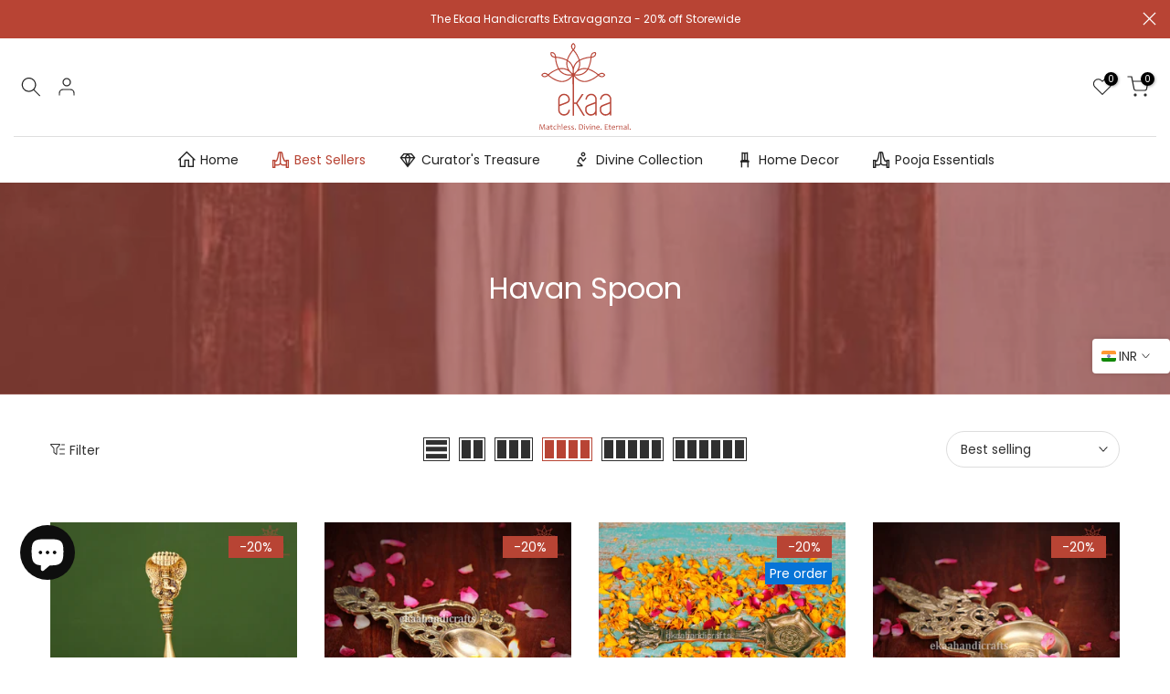

--- FILE ---
content_type: text/html; charset=utf-8
request_url: https://ekaahandicrafts.com/products/shubh-labh-ganesh-set-hand-etched-wall-decor-hanging-set-in-brass?view=a-configs
body_size: 7263
content:

<div id="theme-configs"><section id="shopify-section-template--18781886447829__main-qv" class="shopify-section t4s-section t4s-section-main t4s-section-main-product t4s_tp_flickity t4s-section-admn-fixed"><link href="//ekaahandicrafts.com/cdn/shop/t/9/assets/pre_flickityt4s.min.css?v=80452565481494416591739356318" rel="stylesheet" type="text/css" media="all" />
  <link href="//ekaahandicrafts.com/cdn/shop/t/9/assets/slider-settings.css?v=46721434436777892401739356318" rel="stylesheet" type="text/css" media="all" />
  <link href="//ekaahandicrafts.com/cdn/shop/t/9/assets/main-product.css?v=58778127646595954411739356317" rel="stylesheet" type="text/css" media="all" />
  <link href="//ekaahandicrafts.com/cdn/shop/t/9/assets/qv-product.css?v=107094605699731225041739356318" rel="stylesheet" type="text/css" media="all" />
  <style>.t4s-drawer[aria-hidden=false] { z-index: 2000; }</style>
  
  <div class="t4s-container- t4s-product-quick-view t4s-product-media__without_thumbnails t4s-product-thumb-size__">
    <div data-product-featured='{"id":"8030971953365", "disableSwatch":false, "media": true,"enableHistoryState": false, "formID": "#product-form-8030971953365template--18781886447829__main-qv", "removeSoldout":false, "changeVariantByImg":true, "isNoPick":false,"hasSoldoutUnavailable":false,"enable_zoom_click_mb":null,"main_click":"null","canMediaGroup":false,"isGrouped":false,"available":true, "customBadge":null, "customBadgeHandle":null,"dateStart":1682320667, "compare_at_price":1000000,"price":800000, "isPreoder":true, "showFirstMedia":false }' class="t4s-row t4s-row__product is-zoom-type__" data-t4s-zoom-main>
      <div class="t4s-col-md-6 t4s-col-12 t4s-col-item t4s-product__media-wrapper"><link href="//ekaahandicrafts.com/cdn/shop/t/9/assets/slider-settings.css?v=46721434436777892401739356318" rel="stylesheet" type="text/css" media="all" />
            <div class="t4s-row t4s-g-0 t4s-gx-10 t4s-gx-lg-20">
              <div data-product-single-media-group class="t4s-col-12 t4s-col-item">
                <div data-t4s-gallery- data-main-media data-t4s-thumb-true class="t4s-row t4s-g-0 t4s-slide-eff-fade flickityt4s t4s_ratioadapt t4s_position_8 t4s_cover t4s-flicky-slider  t4s-slider-btn-true t4s-slider-btn-style-outline t4s-slider-btn-round t4s-slider-btn-small t4s-slider-btn-cl-dark t4s-slider-btn-vi-always t4s-slider-btn-hidden-mobile-false" data-flickityt4s-js='{"t4sid": "template--18781886447829__main-qv", "status": true, "checkVisibility": false, "cellSelector": "[data-main-slide]:not(.is--media-hide)","isFilter":false,"imagesLoaded": 0,"adaptiveHeight": 1, "contain": 1, "groupCells": "100%", "dragThreshold" : 6, "cellAlign": "left","wrapAround": true,"prevNextButtons": true,"percentPosition": 1,"pageDots": false, "autoPlay" : 0, "pauseAutoPlayOnHover" : true }'><div data-product-single-media-wrapper data-main-slide class="t4s-col-12 t4s-col-item t4s-product__media-item  t4s-product__media-item--variant" data-media-id="32596666089685" data-nt-media-id="template--18781886447829__main-qv-32596666089685" data-media-type="image" data-grname="" data-grpvl="">
	<div data-t4s-gallery--open class="t4s_ratio t4s-product__media is-pswp-disable" style="--aspect-ratioapt:1.0;--mw-media:2000px">
		<noscript><img src="//ekaahandicrafts.com/cdn/shop/products/DSCF1671_0513e214-2844-4a05-9bfb-e40fbf4114eb.jpg?v=1682320771&amp;width=720" alt="" srcset="//ekaahandicrafts.com/cdn/shop/products/DSCF1671_0513e214-2844-4a05-9bfb-e40fbf4114eb.jpg?v=1682320771&amp;width=288 288w, //ekaahandicrafts.com/cdn/shop/products/DSCF1671_0513e214-2844-4a05-9bfb-e40fbf4114eb.jpg?v=1682320771&amp;width=576 576w" width="720" height="720" loading="lazy" class="t4s-img-noscript" sizes="(min-width: 1500px) 1500px, (min-width: 750px) calc((100vw - 11.5rem) / 2), calc(100vw - 4rem)"></noscript>
	   <img data-master="//ekaahandicrafts.com/cdn/shop/products/DSCF1671_0513e214-2844-4a05-9bfb-e40fbf4114eb.jpg?v=1682320771" class="lazyloadt4s t4s-lz--fadeIn" data-src="//ekaahandicrafts.com/cdn/shop/products/DSCF1671_0513e214-2844-4a05-9bfb-e40fbf4114eb.jpg?v=1682320771&width=1" data-widths="[100,200,400,600,700,800,900,1000,1200,1400,1600]" data-optimumx="2" data-sizes="auto" src="data:image/svg+xml,%3Csvg%20viewBox%3D%220%200%202000%202000%22%20xmlns%3D%22http%3A%2F%2Fwww.w3.org%2F2000%2Fsvg%22%3E%3C%2Fsvg%3E" width="2000" height="2000" alt="">
	   <span class="lazyloadt4s-loader"></span>
	</div>
</div><div data-product-single-media-wrapper data-main-slide class="t4s-col-12 t4s-col-item t4s-product__media-item " data-media-id="32596663468245" data-nt-media-id="template--18781886447829__main-qv-32596663468245" data-media-type="image" data-grname="" data-grpvl="">
	<div data-t4s-gallery--open class="t4s_ratio t4s-product__media is-pswp-disable" style="--aspect-ratioapt:1.0;--mw-media:2000px">
		<noscript><img src="//ekaahandicrafts.com/cdn/shop/products/DSCF1653_8bdca029-3223-4e66-987e-cee716fcf5aa.jpg?v=1682320771&amp;width=720" alt="" srcset="//ekaahandicrafts.com/cdn/shop/products/DSCF1653_8bdca029-3223-4e66-987e-cee716fcf5aa.jpg?v=1682320771&amp;width=288 288w, //ekaahandicrafts.com/cdn/shop/products/DSCF1653_8bdca029-3223-4e66-987e-cee716fcf5aa.jpg?v=1682320771&amp;width=576 576w" width="720" height="720" loading="lazy" class="t4s-img-noscript" sizes="(min-width: 1500px) 1500px, (min-width: 750px) calc((100vw - 11.5rem) / 2), calc(100vw - 4rem)"></noscript>
	   <img data-master="//ekaahandicrafts.com/cdn/shop/products/DSCF1653_8bdca029-3223-4e66-987e-cee716fcf5aa.jpg?v=1682320771" class="lazyloadt4s t4s-lz--fadeIn" data-src="//ekaahandicrafts.com/cdn/shop/products/DSCF1653_8bdca029-3223-4e66-987e-cee716fcf5aa.jpg?v=1682320771&width=1" data-widths="[100,200,400,600,700,800,900,1000,1200,1400,1600]" data-optimumx="2" data-sizes="auto" src="data:image/svg+xml,%3Csvg%20viewBox%3D%220%200%202000%202000%22%20xmlns%3D%22http%3A%2F%2Fwww.w3.org%2F2000%2Fsvg%22%3E%3C%2Fsvg%3E" width="2000" height="2000" alt="">
	   <span class="lazyloadt4s-loader"></span>
	</div>
</div><div data-product-single-media-wrapper data-main-slide class="t4s-col-12 t4s-col-item t4s-product__media-item " data-media-id="32596663501013" data-nt-media-id="template--18781886447829__main-qv-32596663501013" data-media-type="image" data-grname="" data-grpvl="">
	<div data-t4s-gallery--open class="t4s_ratio t4s-product__media is-pswp-disable" style="--aspect-ratioapt:1.0;--mw-media:2000px">
		<noscript><img src="//ekaahandicrafts.com/cdn/shop/products/DSCF1655_ddc5bec3-c38d-4bfc-8e7e-3c1c0bd91e00.jpg?v=1682320771&amp;width=720" alt="" srcset="//ekaahandicrafts.com/cdn/shop/products/DSCF1655_ddc5bec3-c38d-4bfc-8e7e-3c1c0bd91e00.jpg?v=1682320771&amp;width=288 288w, //ekaahandicrafts.com/cdn/shop/products/DSCF1655_ddc5bec3-c38d-4bfc-8e7e-3c1c0bd91e00.jpg?v=1682320771&amp;width=576 576w" width="720" height="720" loading="lazy" class="t4s-img-noscript" sizes="(min-width: 1500px) 1500px, (min-width: 750px) calc((100vw - 11.5rem) / 2), calc(100vw - 4rem)"></noscript>
	   <img data-master="//ekaahandicrafts.com/cdn/shop/products/DSCF1655_ddc5bec3-c38d-4bfc-8e7e-3c1c0bd91e00.jpg?v=1682320771" class="lazyloadt4s t4s-lz--fadeIn" data-src="//ekaahandicrafts.com/cdn/shop/products/DSCF1655_ddc5bec3-c38d-4bfc-8e7e-3c1c0bd91e00.jpg?v=1682320771&width=1" data-widths="[100,200,400,600,700,800,900,1000,1200,1400,1600]" data-optimumx="2" data-sizes="auto" src="data:image/svg+xml,%3Csvg%20viewBox%3D%220%200%202000%202000%22%20xmlns%3D%22http%3A%2F%2Fwww.w3.org%2F2000%2Fsvg%22%3E%3C%2Fsvg%3E" width="2000" height="2000" alt="">
	   <span class="lazyloadt4s-loader"></span>
	</div>
</div><div data-product-single-media-wrapper data-main-slide class="t4s-col-12 t4s-col-item t4s-product__media-item " data-media-id="32596664320213" data-nt-media-id="template--18781886447829__main-qv-32596664320213" data-media-type="image" data-grname="" data-grpvl="">
	<div data-t4s-gallery--open class="t4s_ratio t4s-product__media is-pswp-disable" style="--aspect-ratioapt:1.0;--mw-media:2000px">
		<noscript><img src="//ekaahandicrafts.com/cdn/shop/products/DSCF1659_154ebbb7-3e5a-4f31-acca-67b49448a4d5.jpg?v=1682320771&amp;width=720" alt="" srcset="//ekaahandicrafts.com/cdn/shop/products/DSCF1659_154ebbb7-3e5a-4f31-acca-67b49448a4d5.jpg?v=1682320771&amp;width=288 288w, //ekaahandicrafts.com/cdn/shop/products/DSCF1659_154ebbb7-3e5a-4f31-acca-67b49448a4d5.jpg?v=1682320771&amp;width=576 576w" width="720" height="720" loading="lazy" class="t4s-img-noscript" sizes="(min-width: 1500px) 1500px, (min-width: 750px) calc((100vw - 11.5rem) / 2), calc(100vw - 4rem)"></noscript>
	   <img data-master="//ekaahandicrafts.com/cdn/shop/products/DSCF1659_154ebbb7-3e5a-4f31-acca-67b49448a4d5.jpg?v=1682320771" class="lazyloadt4s t4s-lz--fadeIn" data-src="//ekaahandicrafts.com/cdn/shop/products/DSCF1659_154ebbb7-3e5a-4f31-acca-67b49448a4d5.jpg?v=1682320771&width=1" data-widths="[100,200,400,600,700,800,900,1000,1200,1400,1600]" data-optimumx="2" data-sizes="auto" src="data:image/svg+xml,%3Csvg%20viewBox%3D%220%200%202000%202000%22%20xmlns%3D%22http%3A%2F%2Fwww.w3.org%2F2000%2Fsvg%22%3E%3C%2Fsvg%3E" width="2000" height="2000" alt="">
	   <span class="lazyloadt4s-loader"></span>
	</div>
</div><div data-product-single-media-wrapper data-main-slide class="t4s-col-12 t4s-col-item t4s-product__media-item " data-media-id="32596665991381" data-nt-media-id="template--18781886447829__main-qv-32596665991381" data-media-type="image" data-grname="" data-grpvl="">
	<div data-t4s-gallery--open class="t4s_ratio t4s-product__media is-pswp-disable" style="--aspect-ratioapt:1.0;--mw-media:2000px">
		<noscript><img src="//ekaahandicrafts.com/cdn/shop/products/DSCF1665_ae6271bd-4f34-4ade-9a32-8b5f26d0ec1c.jpg?v=1682320771&amp;width=720" alt="" srcset="//ekaahandicrafts.com/cdn/shop/products/DSCF1665_ae6271bd-4f34-4ade-9a32-8b5f26d0ec1c.jpg?v=1682320771&amp;width=288 288w, //ekaahandicrafts.com/cdn/shop/products/DSCF1665_ae6271bd-4f34-4ade-9a32-8b5f26d0ec1c.jpg?v=1682320771&amp;width=576 576w" width="720" height="720" loading="lazy" class="t4s-img-noscript" sizes="(min-width: 1500px) 1500px, (min-width: 750px) calc((100vw - 11.5rem) / 2), calc(100vw - 4rem)"></noscript>
	   <img data-master="//ekaahandicrafts.com/cdn/shop/products/DSCF1665_ae6271bd-4f34-4ade-9a32-8b5f26d0ec1c.jpg?v=1682320771" class="lazyloadt4s t4s-lz--fadeIn" data-src="//ekaahandicrafts.com/cdn/shop/products/DSCF1665_ae6271bd-4f34-4ade-9a32-8b5f26d0ec1c.jpg?v=1682320771&width=1" data-widths="[100,200,400,600,700,800,900,1000,1200,1400,1600]" data-optimumx="2" data-sizes="auto" src="data:image/svg+xml,%3Csvg%20viewBox%3D%220%200%202000%202000%22%20xmlns%3D%22http%3A%2F%2Fwww.w3.org%2F2000%2Fsvg%22%3E%3C%2Fsvg%3E" width="2000" height="2000" alt="">
	   <span class="lazyloadt4s-loader"></span>
	</div>
</div><div data-product-single-media-wrapper data-main-slide class="t4s-col-12 t4s-col-item t4s-product__media-item " data-media-id="32596666024149" data-nt-media-id="template--18781886447829__main-qv-32596666024149" data-media-type="image" data-grname="" data-grpvl="">
	<div data-t4s-gallery--open class="t4s_ratio t4s-product__media is-pswp-disable" style="--aspect-ratioapt:1.0;--mw-media:2000px">
		<noscript><img src="//ekaahandicrafts.com/cdn/shop/products/DSCF1666_d8957aac-e8dd-407e-94b7-e274673cf3cd.jpg?v=1682320771&amp;width=720" alt="" srcset="//ekaahandicrafts.com/cdn/shop/products/DSCF1666_d8957aac-e8dd-407e-94b7-e274673cf3cd.jpg?v=1682320771&amp;width=288 288w, //ekaahandicrafts.com/cdn/shop/products/DSCF1666_d8957aac-e8dd-407e-94b7-e274673cf3cd.jpg?v=1682320771&amp;width=576 576w" width="720" height="720" loading="lazy" class="t4s-img-noscript" sizes="(min-width: 1500px) 1500px, (min-width: 750px) calc((100vw - 11.5rem) / 2), calc(100vw - 4rem)"></noscript>
	   <img data-master="//ekaahandicrafts.com/cdn/shop/products/DSCF1666_d8957aac-e8dd-407e-94b7-e274673cf3cd.jpg?v=1682320771" class="lazyloadt4s t4s-lz--fadeIn" data-src="//ekaahandicrafts.com/cdn/shop/products/DSCF1666_d8957aac-e8dd-407e-94b7-e274673cf3cd.jpg?v=1682320771&width=1" data-widths="[100,200,400,600,700,800,900,1000,1200,1400,1600]" data-optimumx="2" data-sizes="auto" src="data:image/svg+xml,%3Csvg%20viewBox%3D%220%200%202000%202000%22%20xmlns%3D%22http%3A%2F%2Fwww.w3.org%2F2000%2Fsvg%22%3E%3C%2Fsvg%3E" width="2000" height="2000" alt="">
	   <span class="lazyloadt4s-loader"></span>
	</div>
</div><div data-product-single-media-wrapper data-main-slide class="t4s-col-12 t4s-col-item t4s-product__media-item " data-media-id="32596666056917" data-nt-media-id="template--18781886447829__main-qv-32596666056917" data-media-type="image" data-grname="" data-grpvl="">
	<div data-t4s-gallery--open class="t4s_ratio t4s-product__media is-pswp-disable" style="--aspect-ratioapt:1.0;--mw-media:2000px">
		<noscript><img src="//ekaahandicrafts.com/cdn/shop/products/DSCF1670.jpg?v=1682320771&amp;width=720" alt="" srcset="//ekaahandicrafts.com/cdn/shop/products/DSCF1670.jpg?v=1682320771&amp;width=288 288w, //ekaahandicrafts.com/cdn/shop/products/DSCF1670.jpg?v=1682320771&amp;width=576 576w" width="720" height="720" loading="lazy" class="t4s-img-noscript" sizes="(min-width: 1500px) 1500px, (min-width: 750px) calc((100vw - 11.5rem) / 2), calc(100vw - 4rem)"></noscript>
	   <img data-master="//ekaahandicrafts.com/cdn/shop/products/DSCF1670.jpg?v=1682320771" class="lazyloadt4s t4s-lz--fadeIn" data-src="//ekaahandicrafts.com/cdn/shop/products/DSCF1670.jpg?v=1682320771&width=1" data-widths="[100,200,400,600,700,800,900,1000,1200,1400,1600]" data-optimumx="2" data-sizes="auto" src="data:image/svg+xml,%3Csvg%20viewBox%3D%220%200%202000%202000%22%20xmlns%3D%22http%3A%2F%2Fwww.w3.org%2F2000%2Fsvg%22%3E%3C%2Fsvg%3E" width="2000" height="2000" alt="">
	   <span class="lazyloadt4s-loader"></span>
	</div>
</div><div data-product-single-media-wrapper data-main-slide class="t4s-col-12 t4s-col-item t4s-product__media-item " data-media-id="32596663533781" data-nt-media-id="template--18781886447829__main-qv-32596663533781" data-media-type="image" data-grname="" data-grpvl="">
	<div data-t4s-gallery--open class="t4s_ratio t4s-product__media is-pswp-disable" style="--aspect-ratioapt:1.0;--mw-media:2000px">
		<noscript><img src="//ekaahandicrafts.com/cdn/shop/products/DSCF1653_2_3.jpg?v=1682320771&amp;width=720" alt="" srcset="//ekaahandicrafts.com/cdn/shop/products/DSCF1653_2_3.jpg?v=1682320771&amp;width=288 288w, //ekaahandicrafts.com/cdn/shop/products/DSCF1653_2_3.jpg?v=1682320771&amp;width=576 576w" width="720" height="720" loading="lazy" class="t4s-img-noscript" sizes="(min-width: 1500px) 1500px, (min-width: 750px) calc((100vw - 11.5rem) / 2), calc(100vw - 4rem)"></noscript>
	   <img data-master="//ekaahandicrafts.com/cdn/shop/products/DSCF1653_2_3.jpg?v=1682320771" class="lazyloadt4s t4s-lz--fadeIn" data-src="//ekaahandicrafts.com/cdn/shop/products/DSCF1653_2_3.jpg?v=1682320771&width=1" data-widths="[100,200,400,600,700,800,900,1000,1200,1400,1600]" data-optimumx="2" data-sizes="auto" src="data:image/svg+xml,%3Csvg%20viewBox%3D%220%200%202000%202000%22%20xmlns%3D%22http%3A%2F%2Fwww.w3.org%2F2000%2Fsvg%22%3E%3C%2Fsvg%3E" width="2000" height="2000" alt="">
	   <span class="lazyloadt4s-loader"></span>
	</div>
</div></div>
                <div data-product-single-badge data-sort="sale,new,soldout,preOrder,custom" class="t4s-single-product-badge lazyloadt4s t4s-pa t4s-pe-none t4s-op-0" data-rendert4s="css://ekaahandicrafts.com/cdn/shop/t/9/assets/single-pr-badge.css?v=152338222417729493651739356318"></div>
              </div></div></div>
      <div data-t4s-zoom-info class="t4s-col-md-6 t4s-col-12 t4s-col-item t4s-product__info-wrapper t4s-pr">
        <div id="product-zoom-template--18781886447829__main-qv" class="t4s-product__zoom-wrapper"></div>
        <div id="ProductInfo-template--template--18781886447829__main-qv__main" data-t4s-scroll-me class="t4s-product__info-container t4s-op-0 t4s-current-scrollbar"><h1 class="t4s-product__title" style="--title-family:var(--font-family-1);--title-style:none;--title-size:16px;--title-weight:600;--title-line-height:1;--title-spacing:0px;--title-color:#222222;--title-color-hover:#56cfe1;" ><a href="/products/shubh-labh-ganesh-set-hand-etched-wall-decor-hanging-set-in-brass">&#39;Shubh Labh Ganesh Set&#39; Hand-Etched Wall Décor Hanging Set In Brass</a></h1><div class="t4s-product__price-review" style="--price-size:22px;--price-weight:400;--price-color:#696969;--price-sale-color:#ec0101;">
<div class="t4s-product-price"data-pr-price data-product-price data-saletype="0" ><del><span class=money>Rs. 10,000.00</span></del> <ins><span class=money>Rs. 8,000.00</span></ins>
</div><a href="#t4s-tab-reviewtemplate--18781886447829__main-qv" class="t4s-product__review t4s-d-inline-block"><span class="shopify-product-reviews-badge" data-id="8030971953365"></span></a></div><div class="t4s-product__policies t4s-rte" data-product-policies>Inclusive of all taxes.
<a href="/policies/shipping-policy">Shipping</a> calculated at checkout.
</div><style>
                  t4s-product-description{
                    padding-bottom: 10px;
                  }
                  t4s-product-description.is--less .t4s-rl-text{
                    display: block;
                  }
                  t4s-product-description.is--less .t4s-rm-text{
                    display: none;
                  }
                  t4s-product-description .t4s-product__description::after{
                    position: absolute;
                    content:"";
                    left:0;
                    right: 0;
                    bottom:0;
                    height: 20px;
                    background: linear-gradient(to top , rgba(255,255,255,0.5) 60%, transparent 100%);
                    transition: .3s linear;
                    pointer-events: none;
                  }
                  t4s-product-description.is--less .t4s-product__description::after{
                    opacity:0;
                  }
                  t4s-product-description [data-lm-content]{
                    max-height: var(--m-h);
                    overflow:hidden;
                    transition: .3s linear;
                  }
                  t4s-product-description button.is--show{
                    display: block
                  }
                  t4s-product-description .t4s-hidden{
                    display: none;
                  }
                  t4s-product-description button{
                    position: absolute;
                    left:50%;
                    right:0;
                    bottom: 0;
                    transform: translateX(-50%) translateY(50%);
                    width: fit-content;
                  }
                </style><div class="t4s-product-info__item t4s-product__description">
                      <div class="t4s-rte">
                        <p>Go kalles this summer with this vintage navy and white striped v-neck t-shirt from the Nike. Perfect for pairing with denim and white kicks for a stylish kalles vibe.</p>
                      </div>
                    </div><script>
                  if (!customElements.get('t4s-product-description')) {
                    class ProductDescription extends HTMLElement{
                      constructor(){
                        super();
                        this.lm_btn = this.querySelector('.t4s-pr-des-rm');
                        this.content = this.querySelector('[data-lm-content]');
                        this.m_h_content = parseInt(this.getAttribute('data-height'));


                        if(!this.lm_btn || !this.content || this.m_h_content < 0 ) return;
                        setTimeout(() => {
                          // console.dir(this.content.scrollHeight);
                          this.lm_btn.classList.toggle('is--show', parseInt(this.content.scrollHeight) > this.m_h_content);
                        },500)
                        this.lm_btn.addEventListener('click',()=>{
                          this.classList.contains('is--less') ? this.content.style.setProperty('--m-h', `${this.m_h_content}px`) : this.content.style.setProperty('--m-h', `${this.content.scrollHeight}px`)
                          this.classList.toggle('is--less');
                        })
                      }
                    }
                    customElements.define('t4s-product-description',ProductDescription);
                  }
                </script><div class="t4s-product-form__variants is-no-pick__false is-payment-btn-true t4s-payment-button t4s-btn-color-dark  is-remove-soldout-false is-btn-full-width__false is-btn-atc-txt-3 is-btn-ck-txt-3 is--fist-ratio-false" style=" --wishlist-color: #222222;--wishlist-hover-color: #56cfe1;--wishlist-active-color: #e81e1e;--compare-color: #222222;--compare-hover-color: #56cfe1;--compare-active-color: #222222;" >
  <div data-callBackVariant id="t4s-callBackVariantproduct-form-8030971953365template--18781886447829__main-qv"><form method="post" action="/cart/add" id="product-form-8030971953365template--18781886447829__main-qv" accept-charset="UTF-8" class="t4s-form__product has--form__swatch is--main-sticky" enctype="multipart/form-data" data-productid="8030971953365" novalidate="novalidate" data-type="add-to-cart-form" data-disable-swatch="false"><input type="hidden" name="form_type" value="product" /><input type="hidden" name="utf8" value="✓" /><link href="//ekaahandicrafts.com/cdn/shop/t/9/assets/swatch.css?v=96909906755977331021739356318" rel="stylesheet" type="text/css" media="all" />
        <select name="id" id="product-select-8030971953365template--18781886447829__main-qv" class="t4s-product__select t4s-d-none"><option value="44125814653141" data-mdid="32596666089685" data-incoming="false" data-inventoryQuantity="0" data-inventoryPolicy="continue" data-nextIncomingDate="" selected="selected">Gold</option></select>

        <div class="t4s-swatch t4s-color-mode__color is-sw-cl__round t4s-color-size__medium t4s-selector-mode__circle"><div data-swatch-option data-id="0" class="t4s-swatch__option is-t4s-style__color is-t4s-name__color is--first-color">
                <h4 class="t4s-swatch__title"><span>Color: <span data-current-value class="t4s-dib t4s-swatch__current">Gold</span></span></h4>
                <div data-swatch-list class="t4s-swatch__list"><div data-swatch-item data-tooltip="top" title="Gold" class="t4s-swatch__item is-sw__color bg_color_gold lazyloadt4s is--selected" data-value="Gold">Gold</div></div>
              </div></div><link href="//ekaahandicrafts.com/cdn/shop/t/9/assets/button-style.css?v=14170491694111950561739356317" rel="stylesheet" type="text/css" media="all" />
      <link href="//ekaahandicrafts.com/cdn/shop/t/9/assets/custom-effect.css?v=95852894293946033061739356317" rel="stylesheet" media="print" onload="this.media='all'"><div class="t4s-product-form__buttons" style="--pr-btn-round:40px;">
        <div class="t4s-d-flex t4s-flex-wrap"><div data-quantity-wrapper class="t4s-quantity-wrapper t4s-product-form__qty">
                <button data-quantity-selector data-decrease-qty type="button" class="t4s-quantity-selector is--minus"><svg focusable="false" class="icon icon--minus" viewBox="0 0 10 2" role="presentation"><path d="M10 0v2H0V0z" fill="currentColor"></path></svg></button>
                <input data-quantity-value type="number" class="t4s-quantity-input" step="1" min="1" max="9999" name="quantity" value="1" size="4" pattern="[0-9]*" inputmode="numeric">
                <button data-quantity-selector data-increase-qty type="button" class="t4s-quantity-selector is--plus"><svg focusable="false" class="icon icon--plus" viewBox="0 0 10 10" role="presentation"><path d="M6 4h4v2H6v4H4V6H0V4h4V0h2v4z" fill="currentColor" fill-rule="evenodd"></path></svg></button>
              </div><!-- render t4s_wis_cp.liquid --><a href="/products/shubh-labh-ganesh-set-hand-etched-wall-decor-hanging-set-in-brass" data-tooltip="top" data-id="8030971953365" rel="nofollow" class="t4s-product-form__btn t4s-pr-wishlist" data-action-wishlist><span class="t4s-svg-pr-icon"><svg viewBox="0 0 24 24"><use xlink:href="#t4s-icon-wis"></use></svg></span><span class="t4s-text-pr">Add to Wishlist</span></a><a href="/products/shubh-labh-ganesh-set-hand-etched-wall-decor-hanging-set-in-brass" data-tooltip="top" data-id="8030971953365" data-handle="shubh-labh-ganesh-set-hand-etched-wall-decor-hanging-set-in-brass" rel="nofollow" class="t4s-product-form__btn t4s-pr-compare" data-action-compare><span class="t4s-svg-pr-icon"><svg class="t4s-svg-cp" viewBox="0 0 24 24"><use xlink:href="#t4s-icon-cp"></use></svg></span><span class="t4s-text-pr">Compare</span></a><button data-animation-atc='{ "ani":"t4s-ani-tada","time":6000 }' type="submit" name="add" data-atc-form class="t4s-product-form__submit t4s-btn t4s-btn-base t4s-btn-style-default t4s-btn-color-primary t4s-w-100 t4s-justify-content-center  t4s-btn-effect-sweep-to-bottom t4s-btn-loading__svg"><span class="t4s-btn-atc_text">Pre-order</span>
              <span class="t4s-loading__spinner" hidden>
                <svg width="16" height="16" hidden class="t4s-svg-spinner" focusable="false" role="presentation" viewBox="0 0 66 66" xmlns="http://www.w3.org/2000/svg"><circle class="t4s-path" fill="none" stroke-width="6" cx="33" cy="33" r="30"></circle></svg>
              </span>
            </button></div><div data-shopify="payment-button" class="shopify-payment-button"> <shopify-accelerated-checkout recommended="null" fallback="{&quot;supports_subs&quot;:true,&quot;supports_def_opts&quot;:true,&quot;name&quot;:&quot;buy_it_now&quot;,&quot;wallet_params&quot;:{}}" access-token="9ae80f0c06a7db022ef039a3a97a81bc" buyer-country="IN" buyer-locale="en" buyer-currency="INR" variant-params="[{&quot;id&quot;:44125814653141,&quot;requiresShipping&quot;:true}]" shop-id="58357645506" enabled-flags="[&quot;ae0f5bf6&quot;]" > <div class="shopify-payment-button__button" role="button" disabled aria-hidden="true" style="background-color: transparent; border: none"> <div class="shopify-payment-button__skeleton">&nbsp;</div> </div> </shopify-accelerated-checkout> <small id="shopify-buyer-consent" class="hidden" aria-hidden="true" data-consent-type="subscription"> This item is a recurring or deferred purchase. By continuing, I agree to the <span id="shopify-subscription-policy-button">cancellation policy</span> and authorize you to charge my payment method at the prices, frequency and dates listed on this page until my order is fulfilled or I cancel, if permitted. </small> </div><button data-class="t4s-mfp-btn-close-inline" data-id="t4s-pr-popup__notify-stock" data-storageid="notify-stock44125814653141" data-mfp-src data-open-mfp-ajax class="t4s-pr__notify-stock" type="button" data-notify-stock-btn data-variant-id="44125814653141" data-root-url="/" style="display: none">Notify Me When Available</button></div><input type="hidden" name="product-id" value="8030971953365" /><input type="hidden" name="section-id" value="template--18781886447829__main-qv" /></form><script type="application/json" class="pr_variants_json">[{"id":44125814653141,"title":"Gold","option1":"Gold","option2":null,"option3":null,"sku":"EK1585","requires_shipping":true,"taxable":true,"featured_image":{"id":39973086920917,"product_id":8030971953365,"position":1,"created_at":"2023-04-24T12:49:11+05:30","updated_at":"2023-04-24T12:49:31+05:30","alt":null,"width":2000,"height":2000,"src":"\/\/ekaahandicrafts.com\/cdn\/shop\/products\/DSCF1671_0513e214-2844-4a05-9bfb-e40fbf4114eb.jpg?v=1682320771","variant_ids":[44125814653141]},"available":true,"name":"'Shubh Labh Ganesh Set' Hand-Etched Wall Décor Hanging Set In Brass - Gold","public_title":"Gold","options":["Gold"],"price":800000,"weight":2700,"compare_at_price":1000000,"inventory_management":"shopify","barcode":null,"featured_media":{"alt":null,"id":32596666089685,"position":1,"preview_image":{"aspect_ratio":1.0,"height":2000,"width":2000,"src":"\/\/ekaahandicrafts.com\/cdn\/shop\/products\/DSCF1671_0513e214-2844-4a05-9bfb-e40fbf4114eb.jpg?v=1682320771"}},"requires_selling_plan":false,"selling_plan_allocations":[]}]</script>
      <script type="application/json" class="pr_options_json">[{"name":"Color","position":1,"values":["Gold"]}]</script><link href="//ekaahandicrafts.com/cdn/shop/t/9/assets/ani-atc.min.css?v=133055140748028101731739356316" rel="stylesheet" media="print" onload="this.media='all'"></div>
</div><div class="t4s-extra-link" ><a class="t4s-ch" data-no-instant rel="nofollow" href="/products/shubh-labh-ganesh-set-hand-etched-wall-decor-hanging-set-in-brass" data-class="t4s-mfp-btn-close-inline" data-id="t4s-pr-popup__contact" data-storageid="contact_product8030971953365" data-open-mfp-ajax data-style="max-width:570px" data-mfp-src="/products/shubh-labh-ganesh-set-hand-etched-wall-decor-hanging-set-in-brass/?section_id=ajax_popup" data-phone='true'>Ask a Question</a></div><div class="t4s-product_meta" ><div class="t4s-option-wrapper">Color: <span class="t4s-productMeta__value t4s-option-value t4s-csecondary t4s-dib">Gold</span></div><div class="t4s-sku-wrapper" data-product-sku>SKU: <span class="t4s-productMeta__value t4s-sku-value t4s-csecondary" data-product__sku-number>EK1585</span></div><div data-product-available class="t4s-available-wrapper">Availability : <span class="t4s-productMeta__value t4s-available-value">
                    <span data-available-status class="t4s-available-status t4s-csecondary t4s-dib ">
                      <span data-instock-status class="t4s-dn">In Stock</span>
                      <span data-preorder-status class="">Pre order</span>
                    </span>
                    <span data-soldout-status class="t4s-soldout-status t4s-csecondary t4s-dib t4s-dn">Out of stock</span>
                    </span></div><div class="t4s-collections-wrapper">Categories:
                    <a class="t4s-dib" href="/collections/best-sellers">Best Sellers</a> <a class="t4s-dib" href="/collections/best-sellers-1">Best Sellers</a> <a class="t4s-dib" href="/collections/discounted-products">Discounted Products</a> <a class="t4s-dib" href="/collections/home-decor">Home Décor</a> <a class="t4s-dib" href="/collections/no-gift-wrap">No-Gift-Wrap</a> <a class="t4s-dib" href="/collections/pooja-essentials">Pooja Essentials</a> <a class="t4s-dib" href="/collections/tax-5">Tax 5%</a> <a class="t4s-dib" href="/collections/wall-hanging-1">Wall Hanging</a> </div><div class="t4s-tags-wrapper">Tags:
                        <a class="t4s-dib" href="/collections/best-sellers/brass-shubh-labh-hanging">Brass Shubh Labh hanging</a> <a class="t4s-dib" href="/collections/best-sellers/ekaa-handicrafts-wall-decor">Ekaa Handicrafts Wall decor</a> <a class="t4s-dib" href="/collections/best-sellers/handcrafted-gift-items">Handcrafted Gift Items</a> <a class="t4s-dib" href="/collections/best-sellers/handcrafted-items">Handcrafted Items</a> <a class="t4s-dib" href="/collections/best-sellers/handcrafted-products">Handcrafted products</a> <a class="t4s-dib" href="/collections/best-sellers/handmade-house-warming-gift">Handmade house warming gift</a> <a class="t4s-dib" href="/collections/best-sellers/house-warming-gift">House Warming Gift</a> <a class="t4s-dib" href="/collections/best-sellers/indian-handicrafts">Indian Handicrafts</a> <a class="t4s-dib" href="/collections/best-sellers/lord-ganesha-wall-hanging">Lord Ganesha wall hanging</a> <a class="t4s-dib" href="/collections/best-sellers/metal-wall-hanging">Metal wall hanging</a> <a class="t4s-dib" href="/collections/best-sellers/neoss">NEOSS</a> <a class="t4s-dib" href="/collections/best-sellers/no-discount">no-discount</a> <a class="t4s-dib" href="/collections/best-sellers/shubh-labh-ganesha">Shubh Labh Ganesha</a> </div></div><div class="t4s-product_social-share t4s-text-start" ><link href="//ekaahandicrafts.com/cdn/shop/t/9/assets/icon-social.css?v=76950054417889237641739356317" rel="stylesheet" type="text/css" media="all" />
                  <div class="t4s-product__social t4s-socials-block t4s-setts-color-true social-main-qv-6" style="--cl:#222222;--bg-cl:#56cfe1;--mgb: px;--mgb-mb: px; --bd-radius:0px;"><div class="t4s-socials t4s-socials-style-1 t4s-socials-size-extra_small t4s-setts-color-true t4s-row t4s-gx-md-20 t4s-gy-md-5 t4s-gx-6 t4s-gy-2"><div class="t4s-col-item t4s-col-auto">
     <a title='Share on Facebook' data-no-instant rel="noopener noreferrer nofollow" href="https://www.facebook.com/sharer/sharer.php?u=https://ekaahandicrafts.com/products/shubh-labh-ganesh-set-hand-etched-wall-decor-hanging-set-in-brass" target="_blank" class="facebook" data-tooltip="top"><svg class=" t4s-icon-facebook" role="presentation" viewBox="0 0 320 512"><path d="M279.14 288l14.22-92.66h-88.91v-60.13c0-25.35 12.42-50.06 52.24-50.06h40.42V6.26S260.43 0 225.36 0c-73.22 0-121.08 44.38-121.08 124.72v70.62H22.89V288h81.39v224h100.17V288z"/></svg></a>
    </div><div class="t4s-col-item t4s-col-auto">
          <a title='Share on WhatsApp' data-no-instant rel="nofollow" target="_blank" class="whatsapp" href="https://wa.me/?text='Shubh%20Labh%20Ganesh%20Set'%20Hand-Etched%20Wall%20D%C3%A9cor%20Hanging%20Set%20In%20Brass&#x20;https://ekaahandicrafts.com/products/shubh-labh-ganesh-set-hand-etched-wall-decor-hanging-set-in-brass" data-tooltip="top"><svg class=" t4s-icon-whatsapp" role="presentation" viewBox="0 0 448 512"><path d="M380.9 97.1C339 55.1 283.2 32 223.9 32c-122.4 0-222 99.6-222 222 0 39.1 10.2 77.3 29.6 111L0 480l117.7-30.9c32.4 17.7 68.9 27 106.1 27h.1c122.3 0 224.1-99.6 224.1-222 0-59.3-25.2-115-67.1-157zm-157 341.6c-33.2 0-65.7-8.9-94-25.7l-6.7-4-69.8 18.3L72 359.2l-4.4-7c-18.5-29.4-28.2-63.3-28.2-98.2 0-101.7 82.8-184.5 184.6-184.5 49.3 0 95.6 19.2 130.4 54.1 34.8 34.9 56.2 81.2 56.1 130.5 0 101.8-84.9 184.6-186.6 184.6zm101.2-138.2c-5.5-2.8-32.8-16.2-37.9-18-5.1-1.9-8.8-2.8-12.5 2.8-3.7 5.6-14.3 18-17.6 21.8-3.2 3.7-6.5 4.2-12 1.4-32.6-16.3-54-29.1-75.5-66-5.7-9.8 5.7-9.1 16.3-30.3 1.8-3.7.9-6.9-.5-9.7-1.4-2.8-12.5-30.1-17.1-41.2-4.5-10.8-9.1-9.3-12.5-9.5-3.2-.2-6.9-.2-10.6-.2-3.7 0-9.7 1.4-14.8 6.9-5.1 5.6-19.4 19-19.4 46.3 0 27.3 19.9 53.7 22.6 57.4 2.8 3.7 39.1 59.7 94.8 83.8 35.2 15.2 49 16.5 66.6 13.9 10.7-1.6 32.8-13.4 37.4-26.4 4.6-13 4.6-24.1 3.2-26.4-1.3-2.5-5-3.9-10.5-6.6z"/></svg></a>
        </div></div>

</div></div></div>
      </div>
    </div> 
  </div></section><section id="shopify-section-template--18781886447829__main-qs" class="shopify-section t4s-section t4s-section-main t4s-section-main-product t4s-section-admn-fixed"><link href="//ekaahandicrafts.com/cdn/shop/t/9/assets/qs-product.css?v=28443009901869432391739356318" rel="stylesheet" type="text/css" media="all" />

<div class="t4s-product-quick-shop" data-product-featured='{"id":"8030971953365", "isQuickShopForm": true, "disableSwatch":false, "media": true,"enableHistoryState": false, "formID": "#product-form-8030971953365template--18781886447829__main-qs", "removeSoldout":false, "changeVariantByImg":true, "isNoPick":false,"hasSoldoutUnavailable":false,"enable_zoom_click_mb":false,"main_click":"none","canMediaGroup":false,"isGrouped":false,"hasIsotope":false,"available":true, "customBadge":null, "customBadgeHandle":null,"dateStart":1682320667, "compare_at_price":1000000,"price":800000, "isPreoder":true }'>
    <div class="t4s-product-qs-inner"><h1 class="t4s-product-qs__title" style="--title-family:var(--font-family-1);--title-style:none;--title-size:16px;--title-weight:600;--title-line-height:1;--title-spacing:0px;--title-color:#222222;--title-color-hover:#56cfe1;" ><a href="/products/shubh-labh-ganesh-set-hand-etched-wall-decor-hanging-set-in-brass">'Shubh Labh Ganesh Set' Hand-Etched Wall Décor Hanging Set In Brass</a></h1><div class="t4s-product-qs__price" style="--price-size:22px;--price-weight:400;--price-color:#696969;--price-sale-color:#ec0101;">
<div class="t4s-product-price"data-pr-price data-product-price data-saletype="2" ><del><span class=money>Rs. 10,000.00</span></del> <ins><span class=money>Rs. 8,000.00</span></ins>
 <span class="t4s-badge-price">SAVE <span class=money>Rs. 2,000.00</span></span>
</div></div><div class="t4s-product-form__variants is-no-pick__false is-payment-btn-true t4s-payment-button t4s-btn-color-dark  is-remove-soldout-false is-btn-full-width__ is-btn-atc-txt-3 is-btn-ck-txt-3 is--fist-ratio-true" style=";--fit-ratio-img:1.0; --wishlist-color: #222222;--wishlist-hover-color: #56cfe1;--wishlist-active-color: #e81e1e;--compare-color: #222222;--compare-hover-color: #56cfe1;--compare-active-color: #222222;" >
  <div data-callBackVariant id="t4s-callBackVariantproduct-form-8030971953365template--18781886447829__main-qs"><form method="post" action="/cart/add" id="product-form-8030971953365template--18781886447829__main-qs" accept-charset="UTF-8" class="t4s-form__product has--form__swatch is--main-sticky" enctype="multipart/form-data" data-productid="8030971953365" novalidate="novalidate" data-type="add-to-cart-form" data-disable-swatch="false"><input type="hidden" name="form_type" value="product" /><input type="hidden" name="utf8" value="✓" /><link href="//ekaahandicrafts.com/cdn/shop/t/9/assets/swatch.css?v=96909906755977331021739356318" rel="stylesheet" type="text/css" media="all" />
        <select name="id" id="product-select-8030971953365template--18781886447829__main-qs" class="t4s-product__select t4s-d-none"><option value="44125814653141" data-mdid="32596666089685" data-incoming="false" data-inventoryQuantity="0" data-inventoryPolicy="continue" data-nextIncomingDate="" selected="selected">Gold</option></select>

        <div class="t4s-swatch t4s-color-mode__variant_image t4s-color-size__large t4s-selector-mode__block"><div data-swatch-option data-id="0" class="t4s-swatch__option is-t4s-style__color is-t4s-name__color is--first-color">
                <h4 class="t4s-swatch__title"><span>Color: <span data-current-value class="t4s-dib t4s-swatch__current">Gold</span></span></h4>
                <div data-swatch-list class="t4s-swatch__list"><div data-swatch-item data-tooltip="top" title="Gold" class="t4s-swatch__item is-sw__color bg_color_gold lazyloadt4s is--selected" data-value="Gold">Gold</div></div>
              </div></div><link href="//ekaahandicrafts.com/cdn/shop/t/9/assets/button-style.css?v=14170491694111950561739356317" rel="stylesheet" type="text/css" media="all" />
      <link href="//ekaahandicrafts.com/cdn/shop/t/9/assets/custom-effect.css?v=95852894293946033061739356317" rel="stylesheet" media="print" onload="this.media='all'"><div class="t4s-product-form__buttons" style="--pr-btn-round:40px;">
        <div class="t4s-d-flex t4s-flex-wrap"><div data-quantity-wrapper class="t4s-quantity-wrapper t4s-product-form__qty">
                <button data-quantity-selector data-decrease-qty type="button" class="t4s-quantity-selector is--minus"><svg focusable="false" class="icon icon--minus" viewBox="0 0 10 2" role="presentation"><path d="M10 0v2H0V0z" fill="currentColor"></path></svg></button>
                <input data-quantity-value type="number" class="t4s-quantity-input" step="1" min="1" max="9999" name="quantity" value="1" size="4" pattern="[0-9]*" inputmode="numeric">
                <button data-quantity-selector data-increase-qty type="button" class="t4s-quantity-selector is--plus"><svg focusable="false" class="icon icon--plus" viewBox="0 0 10 10" role="presentation"><path d="M6 4h4v2H6v4H4V6H0V4h4V0h2v4z" fill="currentColor" fill-rule="evenodd"></path></svg></button>
              </div><!-- render t4s_wis_cp.liquid --><a href="/products/shubh-labh-ganesh-set-hand-etched-wall-decor-hanging-set-in-brass" data-tooltip="top" data-id="8030971953365" rel="nofollow" class="t4s-product-form__btn t4s-pr-wishlist" data-action-wishlist><span class="t4s-svg-pr-icon"><svg viewBox="0 0 24 24"><use xlink:href="#t4s-icon-wis"></use></svg></span><span class="t4s-text-pr">Add to Wishlist</span></a><a href="/products/shubh-labh-ganesh-set-hand-etched-wall-decor-hanging-set-in-brass" data-tooltip="top" data-id="8030971953365" data-handle="shubh-labh-ganesh-set-hand-etched-wall-decor-hanging-set-in-brass" rel="nofollow" class="t4s-product-form__btn t4s-pr-compare" data-action-compare><span class="t4s-svg-pr-icon"><svg class="t4s-svg-cp" viewBox="0 0 24 24"><use xlink:href="#t4s-icon-cp"></use></svg></span><span class="t4s-text-pr">Compare</span></a><button data-animation-atc='{ "ani":"t4s-ani-shake","time":3000 }' type="submit" name="add" data-atc-form class="t4s-product-form__submit t4s-btn t4s-btn-base t4s-btn-style-default t4s-btn-color-primary t4s-w-100 t4s-justify-content-center  t4s-btn-effect-sweep-to-top t4s-btn-loading__svg"><span class="t4s-btn-atc_text">Pre-order</span>
              <span class="t4s-loading__spinner" hidden>
                <svg width="16" height="16" hidden class="t4s-svg-spinner" focusable="false" role="presentation" viewBox="0 0 66 66" xmlns="http://www.w3.org/2000/svg"><circle class="t4s-path" fill="none" stroke-width="6" cx="33" cy="33" r="30"></circle></svg>
              </span>
            </button></div><div data-shopify="payment-button" class="shopify-payment-button"> <shopify-accelerated-checkout recommended="null" fallback="{&quot;supports_subs&quot;:true,&quot;supports_def_opts&quot;:true,&quot;name&quot;:&quot;buy_it_now&quot;,&quot;wallet_params&quot;:{}}" access-token="9ae80f0c06a7db022ef039a3a97a81bc" buyer-country="IN" buyer-locale="en" buyer-currency="INR" variant-params="[{&quot;id&quot;:44125814653141,&quot;requiresShipping&quot;:true}]" shop-id="58357645506" enabled-flags="[&quot;ae0f5bf6&quot;]" > <div class="shopify-payment-button__button" role="button" disabled aria-hidden="true" style="background-color: transparent; border: none"> <div class="shopify-payment-button__skeleton">&nbsp;</div> </div> </shopify-accelerated-checkout> <small id="shopify-buyer-consent" class="hidden" aria-hidden="true" data-consent-type="subscription"> This item is a recurring or deferred purchase. By continuing, I agree to the <span id="shopify-subscription-policy-button">cancellation policy</span> and authorize you to charge my payment method at the prices, frequency and dates listed on this page until my order is fulfilled or I cancel, if permitted. </small> </div><button data-class="t4s-mfp-btn-close-inline" data-id="t4s-pr-popup__notify-stock" data-storageid="notify-stock44125814653141" data-mfp-src data-open-mfp-ajax class="t4s-pr__notify-stock" type="button" data-notify-stock-btn data-variant-id="44125814653141" data-root-url="/" style="display: none">Notify Me When Available</button></div><input type="hidden" name="product-id" value="8030971953365" /><input type="hidden" name="section-id" value="template--18781886447829__main-qs" /></form><script type="application/json" class="pr_variants_json">[{"id":44125814653141,"title":"Gold","option1":"Gold","option2":null,"option3":null,"sku":"EK1585","requires_shipping":true,"taxable":true,"featured_image":{"id":39973086920917,"product_id":8030971953365,"position":1,"created_at":"2023-04-24T12:49:11+05:30","updated_at":"2023-04-24T12:49:31+05:30","alt":null,"width":2000,"height":2000,"src":"\/\/ekaahandicrafts.com\/cdn\/shop\/products\/DSCF1671_0513e214-2844-4a05-9bfb-e40fbf4114eb.jpg?v=1682320771","variant_ids":[44125814653141]},"available":true,"name":"'Shubh Labh Ganesh Set' Hand-Etched Wall Décor Hanging Set In Brass - Gold","public_title":"Gold","options":["Gold"],"price":800000,"weight":2700,"compare_at_price":1000000,"inventory_management":"shopify","barcode":null,"featured_media":{"alt":null,"id":32596666089685,"position":1,"preview_image":{"aspect_ratio":1.0,"height":2000,"width":2000,"src":"\/\/ekaahandicrafts.com\/cdn\/shop\/products\/DSCF1671_0513e214-2844-4a05-9bfb-e40fbf4114eb.jpg?v=1682320771"}},"requires_selling_plan":false,"selling_plan_allocations":[]}]</script>
      <script type="application/json" class="pr_options_json">[{"name":"Color","position":1,"values":["Gold"]}]</script><link href="//ekaahandicrafts.com/cdn/shop/t/9/assets/ani-atc.min.css?v=133055140748028101731739356316" rel="stylesheet" media="print" onload="this.media='all'"></div>
</div></div>
</div></section></div>


--- FILE ---
content_type: image/svg+xml
request_url: https://cdn.shopify.com/s/files/1/0583/5764/5506/files/image002.svg?v=1676479868
body_size: 4433
content:
<?xml version="1.0" standalone="no"?>
<!DOCTYPE svg PUBLIC "-//W3C//DTD SVG 20010904//EN"
 "http://www.w3.org/TR/2001/REC-SVG-20010904/DTD/svg10.dtd">
<svg version="1.0" xmlns="http://www.w3.org/2000/svg"
 width="1500.000000pt" height="1423.000000pt" viewBox="0 0 1500.000000 1423.000000"
 preserveAspectRatio="xMidYMid meet">

<g transform="translate(0.000000,1423.000000) scale(0.100000,-0.100000)"
fill="#b84638" stroke="none">
<path d="M5539 14206 c-168 -99 -277 -245 -315 -426 -38 -179 22 -390 176
-621 l49 -73 -42 -49 c-158 -185 -369 -487 -495 -707 -133 -234 -270 -530
-343 -740 -18 -52 -33 -96 -35 -98 -1 -2 -33 12 -71 31 -420 212 -1056 388
-1578 437 -60 5 -115 10 -120 10 -6 0 -16 33 -22 73 -17 104 -57 228 -111 337
-81 166 -220 280 -397 325 -76 19 -217 19 -304 0 -67 -16 -68 -17 -80 -57 -50
-165 -21 -376 72 -520 98 -154 325 -279 582 -323 l70 -11 6 -60 c4 -32 12
-108 19 -169 49 -463 204 -1008 413 -1457 l45 -96 -67 -22 c-341 -114 -799
-350 -1139 -587 -98 -69 -217 -161 -363 -281 l-28 -24 -73 50 c-147 99 -323
172 -453 187 -69 7 -173 -7 -253 -35 -124 -44 -236 -135 -315 -256 l-45 -69
26 -50 c41 -76 174 -204 257 -247 219 -113 456 -86 729 83 48 30 98 60 110 68
22 14 27 11 100 -52 102 -90 273 -216 431 -319 516 -336 1070 -566 1507 -624
145 -19 387 -14 538 11 538 89 1007 375 1354 825 l81 105 3 -3233 2 -3232 115
0 115 0 0 960 0 960 178 0 177 -1 585 -959 585 -959 139 -1 138 0 -14 23 c-13
18 -740 1208 -1118 1827 l-107 176 490 729 c269 402 496 740 504 752 l15 23
-140 0 -140 0 -452 -673 c-249 -369 -461 -680 -472 -689 -18 -16 -43 -18 -194
-18 l-174 0 0 2162 c0 1189 4 2158 8 2153 5 -6 35 -45 67 -88 266 -359 627
-622 1045 -761 497 -165 945 -139 1523 90 421 167 916 458 1228 722 140 118
117 112 207 54 94 -62 214 -121 307 -153 60 -21 89 -24 200 -24 116 1 137 4
197 27 134 53 235 137 315 261 l44 67 -38 63 c-126 208 -373 331 -597 297
-135 -20 -270 -76 -424 -176 l-83 -54 -92 77 c-390 327 -958 650 -1423 809
l-81 28 53 110 c205 433 364 1009 412 1494 15 158 19 173 37 176 457 83 680
266 727 596 11 78 3 173 -22 262 -10 35 -13 37 -80 52 -87 20 -228 20 -305 1
-102 -26 -203 -83 -277 -156 -55 -55 -77 -88 -122 -181 -52 -108 -97 -248
-111 -350 l-7 -47 -67 -6 c-563 -50 -1123 -198 -1604 -423 -72 -34 -109 -47
-112 -39 -193 554 -492 1087 -841 1498 l-72 85 45 65 c64 92 149 271 173 363
69 271 -57 554 -307 692 l-38 21 -36 -21z m104 -246 c67 -72 103 -144 118
-238 15 -89 -3 -176 -61 -300 -44 -93 -110 -202 -123 -202 -11 0 -84 116 -122
195 -83 176 -89 309 -18 448 25 50 121 157 140 157 6 0 36 -27 66 -60z m28
-1107 c306 -368 600 -886 750 -1321 21 -63 39 -118 39 -123 0 -4 -35 -31 -77
-60 -175 -117 -291 -220 -411 -364 -149 -178 -290 -422 -358 -620 -15 -44 -30
-84 -34 -88 -4 -4 -22 33 -40 83 -144 405 -430 770 -777 994 l-72 46 16 53
c52 179 211 532 348 772 161 284 477 725 521 725 7 0 50 -44 95 -97z m-3478
-318 c156 -41 254 -137 323 -321 29 -77 68 -233 60 -241 -15 -15 -245 56 -341
106 -92 47 -148 105 -192 197 -30 63 -36 88 -41 165 -4 71 -2 93 9 100 22 14
119 11 182 -6z m6941 9 c23 -9 21 -135 -3 -213 -39 -124 -115 -209 -246 -270
-68 -32 -199 -74 -271 -85 l-42 -7 10 52 c16 88 58 209 100 291 59 114 151
190 268 222 57 15 156 21 184 10z m-6013 -789 c358 -56 701 -149 1019 -277
162 -66 340 -155 340 -171 0 -6 -9 -58 -20 -115 -32 -166 -42 -320 -30 -478
19 -251 84 -505 181 -713 27 -57 48 -106 46 -108 -2 -2 -43 15 -91 37 -192 89
-435 157 -646 181 -193 22 -529 -1 -669 -46 -33 -10 -185 333 -285 645 -110
339 -206 818 -206 1022 l0 61 104 -7 c57 -3 172 -17 257 -31z m5271 -35 c-12
-258 -100 -696 -207 -1030 -53 -165 -138 -377 -206 -512 l-58 -116 -58 13
c-295 69 -666 57 -967 -30 -102 -30 -232 -79 -327 -124 -36 -17 -69 -31 -72
-31 -3 0 12 38 34 85 184 393 241 832 159 1232 -11 52 -20 99 -20 104 0 24
389 189 635 269 354 114 835 211 1025 207 l65 -2 -3 -65z m-3669 -550 c228
-158 423 -388 560 -660 108 -214 169 -418 197 -655 18 -161 1 -564 -26 -594
-10 -11 -168 126 -295 257 -173 177 -254 288 -354 485 -149 297 -214 583 -202
896 5 129 31 321 44 321 3 0 37 -22 76 -50z m1811 -82 c56 -377 -25 -803 -221
-1154 -86 -156 -177 -273 -331 -427 -126 -128 -276 -256 -287 -246 -15 16 -27
176 -27 369 1 180 5 248 21 340 69 397 241 729 521 1010 133 134 288 251 301
227 4 -7 15 -60 23 -119z m-2646 -1149 c339 -36 668 -166 941 -370 146 -109
472 -452 456 -480 -5 -6 -156 -24 -295 -34 -106 -7 -324 11 -468 40 -462 94
-875 354 -1133 715 -32 45 -59 86 -59 90 0 8 85 26 190 39 96 12 257 12 368 0z
m3730 1 c136 -18 202 -32 202 -44 0 -24 -161 -224 -246 -306 -361 -347 -819
-531 -1329 -533 -154 0 -371 18 -380 33 -14 22 305 362 425 455 278 214 634
359 970 394 107 12 273 12 358 1z m-4403 -185 c93 -138 193 -253 302 -348 307
-268 639 -426 1048 -498 112 -20 162 -23 360 -22 149 0 261 5 318 15 48 8 87
11 87 7 0 -16 -159 -218 -238 -301 -342 -360 -774 -568 -1263 -609 -235 -20
-459 14 -764 116 -410 136 -866 379 -1240 660 -109 82 -227 181 -233 195 -3 8
126 118 243 206 268 203 650 424 948 550 121 51 348 134 358 131 4 -1 37 -47
74 -102z m5165 -38 c399 -173 882 -472 1135 -701 l50 -46 -45 -40 c-414 -370
-1109 -745 -1620 -875 -214 -54 -401 -72 -585 -56 -572 52 -1061 327 -1414
798 -45 59 -81 110 -81 114 0 3 42 -1 93 -9 138 -23 500 -22 642 1 398 65 741
219 1036 465 52 44 123 110 158 148 70 74 196 239 231 303 l23 39 131 -45 c72
-25 183 -68 246 -96z m-7364 -578 c102 -32 314 -145 314 -168 0 -10 -92 -68
-168 -106 -189 -96 -326 -108 -462 -40 -54 27 -120 80 -150 118 l-22 28 26 33
c39 51 123 108 196 133 85 29 176 30 266 2z m9428 -19 c68 -32 176 -124 176
-149 0 -26 -102 -113 -174 -147 -134 -64 -250 -57 -426 27 -87 41 -200 109
-200 120 0 19 193 125 294 161 72 26 91 29 171 25 77 -3 101 -9 159 -37z"/>
<path d="M3915 5900 c-412 -65 -739 -391 -800 -800 -22 -140 -22 -1840 0
-1980 95 -631 780 -990 1360 -711 55 26 128 69 161 94 214 163 354 418 371
675 l6 93 -114 -3 -114 -3 -7 -77 c-14 -160 -88 -311 -213 -435 -70 -69 -98
-89 -186 -131 -57 -28 -129 -56 -159 -63 -78 -19 -260 -16 -340 5 -205 55
-385 202 -474 389 -67 139 -69 154 -73 558 l-5 366 114 40 c147 54 713 269
848 323 58 23 140 55 183 71 290 105 465 269 522 486 20 75 20 256 1 350 -92
436 -458 742 -906 758 -63 2 -142 0 -175 -5z m328 -246 c195 -50 373 -196 463
-379 62 -126 77 -195 72 -324 -6 -149 -36 -207 -158 -298 -115 -86 -145 -99
-670 -293 -146 -54 -341 -127 -433 -164 -93 -36 -173 -66 -179 -66 -6 0 -8
169 -5 473 4 522 4 519 73 664 99 209 302 361 536 403 70 12 223 4 301 -16z"/>
<path d="M8398 5900 c-278 -44 -519 -197 -663 -419 -93 -143 -141 -283 -152
-438 l-6 -93 116 0 117 0 0 48 c0 63 33 191 69 267 85 181 279 339 481 392 87
23 263 23 348 0 115 -31 190 -75 279 -164 66 -66 90 -99 127 -175 76 -155 81
-183 81 -498 l0 -274 -110 -43 c-60 -23 -261 -99 -445 -169 -787 -298 -824
-316 -961 -461 -77 -82 -121 -164 -145 -269 -24 -111 -16 -466 14 -577 88
-323 324 -571 638 -670 334 -105 687 -22 946 222 l68 63 0 -146 0 -146 115 0
115 0 -2 1393 -3 1392 -27 92 c-99 335 -328 572 -633 653 -91 24 -278 34 -367
20z m800 -2192 c-4 -647 0 -611 -75 -765 -88 -181 -267 -325 -473 -380 -87
-23 -262 -23 -350 0 -267 70 -481 294 -534 559 -21 104 -22 385 -1 455 29 98
118 186 266 263 81 42 1122 446 1157 449 10 1 12 -109 10 -581z"/>
<path d="M10798 5900 c-272 -43 -511 -192 -653 -405 -101 -151 -151 -292 -162
-452 l-6 -93 116 0 117 0 0 48 c0 63 33 191 69 267 85 181 279 339 481 392 88
23 263 23 349 0 116 -31 189 -74 278 -163 66 -67 90 -100 127 -176 76 -155 81
-183 81 -498 l0 -274 -110 -43 c-60 -23 -261 -99 -445 -169 -787 -298 -824
-316 -961 -461 -77 -82 -121 -164 -145 -269 -24 -111 -16 -466 14 -577 88
-323 324 -571 638 -670 334 -105 687 -22 946 222 l68 63 0 -146 0 -146 115 0
115 0 -2 1393 -3 1392 -27 92 c-99 335 -328 572 -633 653 -91 24 -278 34 -367
20z m800 -2192 c-4 -647 0 -611 -75 -765 -88 -181 -267 -325 -473 -380 -87
-23 -262 -23 -350 0 -267 70 -481 294 -534 559 -21 104 -22 385 -1 455 29 98
118 186 266 263 81 42 1122 446 1157 449 10 1 12 -109 10 -581z"/>
<path d="M2947 873 c4 -49 8 -260 8 -471 l0 -382 53 0 52 0 0 250 0 251 63 29
c116 56 229 35 264 -48 13 -31 15 -73 11 -259 l-4 -223 53 0 53 0 0 257 c0
239 -1 260 -21 299 -52 108 -246 128 -376 40 -21 -15 -42 -26 -46 -26 -5 0 -6
83 -2 185 l8 185 -62 0 -62 0 8 -87z"/>
<path d="M3687 888 c4 -40 8 -252 7 -470 l0 -398 55 0 56 0 0 470 0 470 -63 0
-63 0 8 -72z"/>
<path d="M14517 878 c4 -46 7 -257 7 -470 l-2 -388 57 0 56 0 0 470 0 470 -63
0 -63 0 8 -82z"/>
<path d="M7385 900 c-27 -30 -25 -88 4 -111 30 -25 62 -24 95 2 32 25 37 86 8
112 -26 24 -85 22 -107 -3z"/>
<path d="M8342 897 c-31 -33 -29 -80 5 -107 70 -55 159 34 107 108 -21 31 -83
31 -112 -1z"/>
<path d="M90 823 c0 -79 -62 -648 -85 -775 -4 -28 -4 -28 49 -28 l54 0 7 103
c3 56 15 209 26 340 10 131 19 258 19 283 0 24 3 44 8 44 4 0 19 -43 34 -95
16 -52 66 -202 114 -332 47 -130 91 -260 98 -288 13 -49 14 -50 54 -53 41 -3
41 -3 53 40 6 24 47 135 91 248 44 113 101 267 127 342 25 76 48 138 51 138 5
0 27 -320 47 -657 l6 -113 59 0 59 0 -6 48 c-13 111 -46 539 -52 675 l-6 147
-82 0 -83 0 -6 -34 c-11 -56 -43 -149 -127 -363 -43 -112 -87 -233 -97 -269
l-18 -66 -24 88 c-13 49 -51 168 -85 264 -56 156 -90 268 -109 353 -6 27 -7
27 -91 27 l-85 0 0 -67z"/>
<path d="M6535 456 l0 -434 115 -8 c209 -13 328 23 426 128 65 71 99 134 120
225 50 211 -43 419 -215 484 -81 30 -148 39 -306 39 l-140 0 0 -434z m314 333
c68 -15 114 -43 165 -100 146 -162 98 -458 -89 -554 -52 -27 -70 -30 -167 -33
-84 -3 -109 -1 -112 10 -2 7 -7 165 -10 350 l-6 337 38 3 c49 5 126 -1 181
-13z"/>
<path d="M10755 455 l0 -435 262 0 263 0 0 48 0 47 -210 -3 -210 -3 0 160 0
161 155 0 155 0 0 47 0 46 -155 -7 -155 -6 0 68 c0 38 -3 104 -7 147 l-6 78
195 -5 196 -5 6 36 c3 20 6 42 6 49 0 9 -56 12 -247 12 l-248 0 0 -435z"/>
<path d="M1938 833 l-38 -4 0 -57 c0 -31 -3 -74 -6 -94 l-7 -38 -53 0 -54 0 0
-45 0 -45 55 0 55 0 0 -187 c-1 -250 17 -310 103 -342 31 -12 117 -14 166 -5
28 6 31 10 31 45 l0 38 -52 -2 c-71 -3 -112 16 -134 61 -15 30 -19 71 -22 215
l-4 177 101 0 101 0 0 45 0 45 -97 0 -96 0 6 100 c5 75 3 100 -6 98 -7 -1 -29
-3 -49 -5z"/>
<path d="M11529 833 l-36 -4 -7 -61 c-3 -34 -6 -76 -6 -94 l0 -34 -55 0 c-54
0 -55 0 -55 -29 0 -16 -3 -36 -6 -45 -5 -13 3 -16 50 -16 l56 0 0 -152 c0
-309 33 -379 183 -386 98 -5 127 7 127 52 l0 35 -62 -1 c-127 -2 -141 24 -146
270 l-4 182 95 0 c103 0 107 2 107 61 l0 29 -96 0 -96 0 4 100 c2 66 0 99 -7
98 -5 -1 -26 -3 -46 -5z"/>
<path d="M4200 671 c-81 -26 -145 -87 -187 -176 -25 -54 -28 -71 -28 -165 0
-116 12 -152 77 -225 70 -80 210 -118 359 -97 46 7 86 15 90 20 3 4 9 26 13
49 l6 42 -28 -9 c-59 -16 -170 -22 -225 -10 -97 20 -175 98 -192 193 l-7 37
200 0 c110 0 214 3 231 6 31 6 31 7 31 68 0 118 -46 208 -125 246 -51 25 -169
36 -215 21z m168 -98 c31 -22 58 -73 65 -124 l5 -36 -51 -7 c-29 -3 -109 -6
-179 -6 l-127 0 16 53 c20 69 48 105 97 129 52 24 135 20 174 -9z"/>
<path d="M9559 667 c-20 -8 -52 -24 -72 -36 -99 -61 -161 -226 -137 -364 35
-193 204 -291 445 -258 43 6 83 17 87 24 4 6 8 27 8 45 l0 33 -57 -8 c-93 -13
-184 -9 -235 10 -75 29 -148 124 -148 192 l0 25 193 0 c105 0 209 3 230 6 37
7 37 7 37 55 0 121 -45 212 -130 258 -53 30 -166 39 -221 18z m161 -85 c40
-20 80 -88 80 -138 0 -30 -2 -31 -52 -38 -29 -3 -108 -6 -176 -6 l-124 0 7 33
c17 75 67 140 121 157 48 14 107 11 144 -8z"/>
<path d="M12100 665 c-167 -53 -258 -303 -176 -481 64 -139 222 -204 421 -175
76 11 95 26 95 73 l0 29 -62 -8 c-89 -11 -177 -9 -222 6 -77 26 -155 123 -156
193 l0 27 220 3 c183 2 223 6 231 18 15 22 1 137 -22 190 -25 56 -53 86 -104
113 -52 26 -163 32 -225 12z m170 -84 c43 -22 68 -63 76 -123 l6 -45 -53 -6
c-93 -12 -299 -8 -299 4 0 58 61 152 114 175 45 19 116 17 156 -5z"/>
<path d="M1230 657 c-55 -12 -55 -12 -61 -55 -5 -40 -4 -43 15 -37 12 3 71 9
132 12 161 8 206 -11 225 -97 16 -70 7 -80 -64 -80 -132 -1 -255 -42 -301
-102 -84 -110 -36 -259 92 -287 78 -16 190 5 252 49 l28 20 6 -30 c5 -29 8
-30 57 -30 45 0 50 2 43 17 -4 10 -8 126 -9 258 -1 200 -4 245 -17 270 -42 78
-107 105 -247 104 -53 0 -121 -6 -151 -12z m314 -414 c8 -103 0 -115 -82 -139
-69 -20 -153 -15 -190 13 -21 16 -28 30 -30 66 -3 40 1 51 30 83 40 43 101 62
199 63 l66 1 7 -87z"/>
<path d="M2531 654 c-65 -23 -117 -61 -156 -114 -48 -65 -66 -122 -68 -205 -1
-104 23 -167 93 -237 69 -69 133 -92 255 -92 102 -1 145 15 145 54 0 16 2 35
5 42 5 12 -5 12 -68 0 -136 -26 -242 18 -296 123 -35 67 -36 179 -4 241 29 54
84 101 129 110 39 7 148 0 176 -11 13 -5 18 -1 23 19 3 14 7 37 10 50 4 18 0
25 -18 30 -43 11 -182 5 -226 -10z"/>
<path d="M4820 659 c-87 -27 -135 -96 -128 -186 6 -68 44 -111 138 -155 166
-77 171 -80 186 -112 21 -43 5 -82 -41 -101 -44 -19 -155 -19 -225 -1 -30 8
-56 13 -57 12 -1 -1 -6 -20 -11 -43 -12 -53 -10 -54 139 -60 89 -4 128 -2 171
11 71 20 114 66 123 131 17 112 -26 168 -182 234 -108 45 -139 68 -149 105
-13 52 44 96 124 96 40 0 124 -14 153 -25 12 -4 18 4 26 39 8 38 8 46 -6 52
-29 11 -225 14 -261 3z"/>
<path d="M5404 660 c-109 -26 -171 -137 -130 -233 20 -48 45 -66 179 -132 135
-66 159 -91 142 -142 -15 -41 -66 -63 -150 -63 -39 0 -95 6 -125 14 -30 8 -56
13 -57 12 -1 -1 -3 -22 -5 -46 l-3 -44 40 -8 c60 -11 225 -9 267 2 44 13 93
52 113 91 19 37 19 122 0 160 -21 40 -77 79 -172 119 -97 41 -139 72 -145 104
-16 80 89 116 235 82 56 -13 57 -13 62 8 15 64 13 70 -35 78 -58 9 -176 8
-216 -2z"/>
<path d="M8880 664 c-41 -16 -97 -48 -117 -66 -24 -23 -29 -18 -35 32 -3 24
-6 25 -57 23 -30 -2 -55 -4 -57 -5 -1 -2 3 -26 9 -53 6 -30 11 -156 11 -312
l0 -263 53 0 53 0 0 244 0 245 33 24 c66 49 171 62 237 29 67 -33 72 -57 68
-315 l-4 -227 55 0 56 0 -2 256 c-2 235 -4 261 -23 299 -30 61 -83 88 -185 92
-44 1 -87 0 -95 -3z"/>
<path d="M12830 659 c-14 -5 -44 -28 -67 -51 l-41 -41 -8 48 -7 47 -50 -5
c-27 -4 -52 -8 -54 -11 -3 -3 1 -38 8 -78 10 -50 13 -147 12 -310 l-2 -238 55
0 56 0 -4 223 -3 223 29 38 c37 49 86 70 151 63 27 -2 57 -7 66 -11 13 -6 19
3 28 40 8 31 9 50 2 57 -14 14 -141 19 -171 6z"/>
<path d="M13336 654 c-22 -8 -54 -25 -72 -39 -43 -33 -51 -32 -59 11 l-6 37
-51 -6 c-28 -4 -53 -8 -55 -10 -2 -3 2 -35 9 -73 8 -45 12 -155 11 -311 l-2
-243 54 0 55 0 0 248 0 247 33 22 c48 33 82 43 144 43 78 0 121 -23 146 -79
19 -43 20 -59 14 -263 l-6 -218 54 0 55 0 0 246 c0 160 -4 260 -12 286 -14 47
-63 93 -115 107 -53 15 -150 12 -197 -5z"/>
<path d="M13910 657 c-55 -12 -55 -12 -61 -55 -5 -40 -4 -43 15 -37 12 3 71 9
132 12 161 8 206 -11 225 -97 16 -70 7 -80 -64 -80 -132 -1 -255 -42 -301
-102 -84 -110 -36 -259 92 -287 78 -16 190 5 252 49 l28 20 6 -30 c5 -29 8
-30 57 -30 45 0 50 2 43 17 -4 10 -8 126 -9 258 -1 200 -4 245 -17 270 -42 78
-107 105 -247 104 -53 0 -121 -6 -151 -12z m314 -414 c8 -103 0 -115 -82 -139
-69 -20 -153 -15 -190 13 -21 16 -28 30 -30 66 -3 40 1 51 30 83 40 43 101 62
199 63 l66 1 7 -87z"/>
<path d="M7397 653 l-38 -4 8 -77 c4 -42 8 -184 8 -314 l0 -238 55 0 55 0 -3
320 -3 320 -22 -2 c-12 -1 -39 -3 -60 -5z"/>
<path d="M8347 653 c-30 -3 -37 -8 -33 -20 14 -35 25 -308 19 -456 l-6 -157
54 0 54 0 0 320 0 320 -25 -2 c-14 -1 -42 -3 -63 -5z"/>
<path d="M7615 628 c4 -13 49 -124 100 -248 52 -124 104 -256 116 -293 l22
-68 40 3 c38 3 40 5 62 63 12 33 57 134 100 225 87 184 145 317 145 331 0 5
-27 9 -60 9 -53 0 -60 -2 -60 -19 0 -11 -23 -84 -51 -163 -28 -79 -65 -185
-83 -235 l-32 -93 -36 103 c-20 56 -59 165 -88 242 -28 77 -53 146 -55 153 -3
8 -25 12 -65 12 -59 0 -61 -1 -55 -22z"/>
<path d="M5890 187 c-34 -17 -53 -61 -46 -103 16 -80 122 -89 162 -12 42 82
-33 157 -116 115z"/>
<path d="M10110 187 c-52 -26 -66 -102 -25 -142 45 -46 119 -28 145 34 33 80
-42 148 -120 108z"/>
<path d="M14870 187 c-80 -40 -56 -167 32 -167 44 0 74 22 88 66 27 81 -42
140 -120 101z"/>
</g>
</svg>
